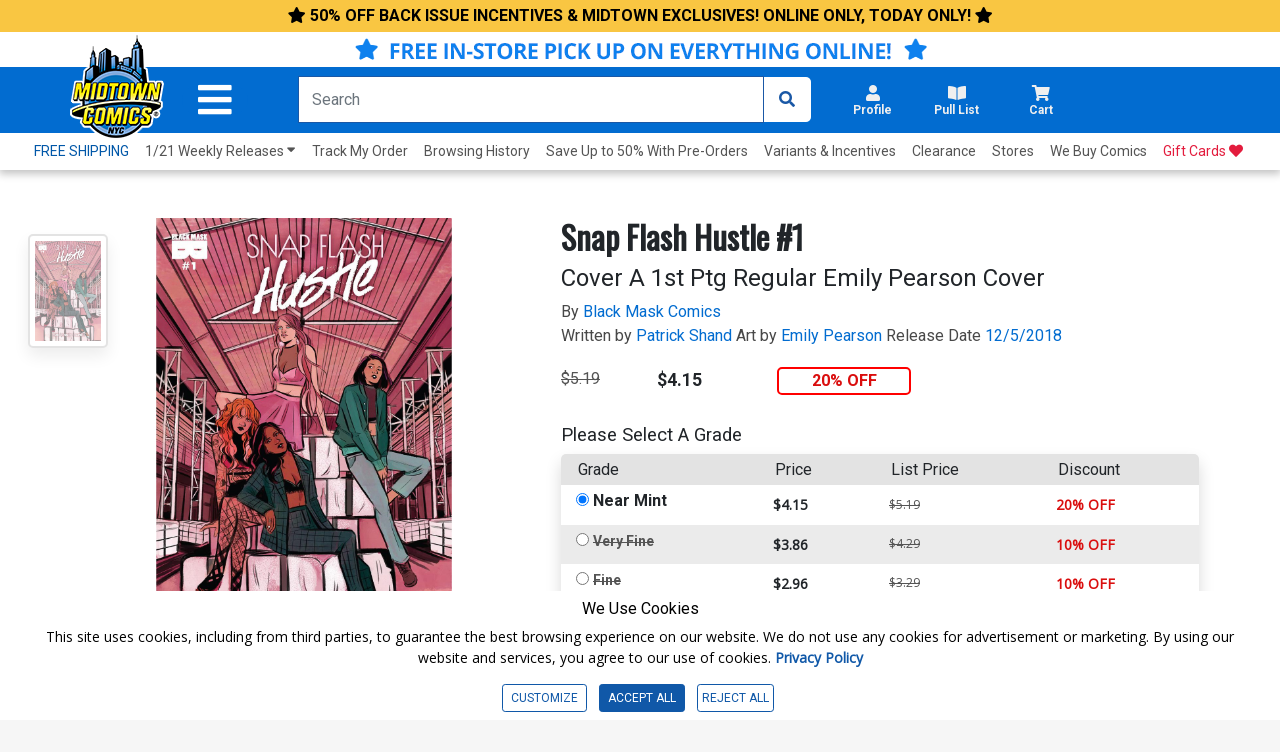

--- FILE ---
content_type: text/html; charset=utf-8
request_url: https://www.midtowncomics.com/product-load-price-info
body_size: -304
content:




        <span class="hidden">Original price:</span>
        <div Class="strike col" id="divpr_price">$5.19</div>
        <span class="hidden">Current price:</span>
        <div Class="price col" id="divpr_lprice">$4.15</div>
            <div Class="sale col" id="divdiscount">20% OFF</div>



